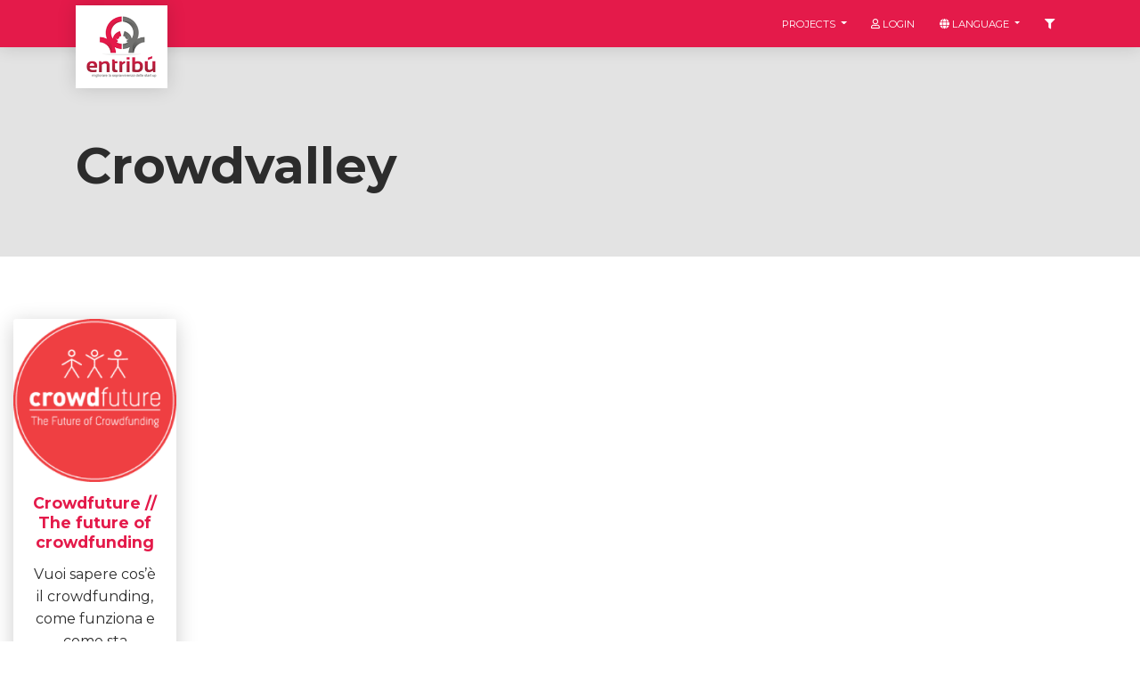

--- FILE ---
content_type: text/html; charset=UTF-8
request_url: https://www.entribu.eu/en/entribu/tag/crowdvalley
body_size: 2440
content:
<!DOCTYPE html>
<html lang="en">
  <head>
    <meta charset="utf-8">
    <meta name="viewport" content="width=device-width, initial-scale=1">

    <link rel="shortcut icon" href="https://www.entribu.eu/img/favicon.png"/>

    <!-- CSRF Token -->
    <meta name="csrf-token" content="uXFAFeMQLq4xtumeYZpz3cxMyukX0I7ipish7UJ3">

    <title>Entribu</title>

    <!-- Styles -->
    <link href="https://www.entribu.eu/css/app.css?v=20190305" rel="stylesheet">
  </head>
  <body class="landing-page sidebar-collapse">

    
    <div class="main-wrapper">
      <div id="content">

        <!-- Navbar -->
        <nav class="navbar navbar-expand-lg bg-primary fixed-top">
          <div class="container">
            <div class="navbar-translate">
              <div class="d-flex align-items-start">
                                  <a class="navbar-brand" href="https://www.entribu.eu/en">
                    <img src="/img/logo.png">
                  </a>
                              </div>
              <button class="navbar-toggler" type="button" data-toggle="collapse" data-target="#navigation" aria-controls="navigation-index" aria-expanded="false" aria-label="Toggle navigation">
                <span class="navbar-toggler-bar top-bar"></span>
                <span class="navbar-toggler-bar middle-bar"></span>
                <span class="navbar-toggler-bar bottom-bar"></span>
              </button>
            </div>
            <div class="collapse navbar-collapse" data-color="orange">
              <ul class="navbar-nav ml-auto">
                <li class="nav-item dropdown">
                  <a href="#" class="nav-link dropdown-toggle" id="navbarDropdownMenuLink" data-toggle="dropdown">
                    <p>﻿Projects</p>
                  </a>
                  <div class="dropdown-menu dropdown-menu-right" aria-labelledby="navbarDropdownMenuLink">
                                          <a class="dropdown-item" href="https://www.entribu.eu/en">
                        Entribù
                      </a>
                                          <a class="dropdown-item" href="https://www.entribu.eu/en/artistic">
                        Artistic
                      </a>
                                          <a class="dropdown-item" href="https://www.entribu.eu/en/incubatore-certificato-d-impresa">
                        Incubatore Certificato d&#039;Impresa
                      </a>
                                          <a class="dropdown-item" href="https://www.entribu.eu/en/imprenditore-si-diventa">
                        Imprenditore si diventa
                      </a>
                    
                  </div>
                </li>
                                  <li class="nav-item">
                    <a class="nav-link" href="/login/">
                      <i class="far fa-user"></i>
                      <p>Login</p>
                    </a>
                  </li>
                  <li class="nav-item dropdown">
                    <a href="#" class="nav-link dropdown-toggle" id="navbarDropdownMenuLink" data-toggle="dropdown">
                      <i class="fas fa-globe"></i>
                      <p>Language</p>
                    </a>
                    <div class="dropdown-menu dropdown-menu-right" aria-labelledby="navbarDropdownMenuLink">
                                              <a class="dropdown-item" rel="alternate" hreflang="de" href="https://www.entribu.eu/de/entribu/tag/crowdvalley">
                          <i class='flag-icon flag-icon-de'></i>
                          Deutsch
                        </a>
                                              <a class="dropdown-item" rel="alternate" hreflang="en" href="https://www.entribu.eu/en/entribu/tag/crowdvalley">
                          <i class='flag-icon flag-icon-gb'></i>
                          English
                        </a>
                                              <a class="dropdown-item" rel="alternate" hreflang="it" href="https://www.entribu.eu/it/entribu/tag/crowdvalley">
                          <i class='flag-icon flag-icon-it'></i>
                          Italiano
                        </a>
                                              <a class="dropdown-item" rel="alternate" hreflang="hu" href="https://www.entribu.eu/hu/entribu/tag/crowdvalley">
                          <i class='flag-icon flag-icon-hu'></i>
                          magyar
                        </a>
                                              <a class="dropdown-item" rel="alternate" hreflang="pl" href="https://www.entribu.eu/pl/entribu/tag/crowdvalley">
                          <i class='flag-icon flag-icon-pl'></i>
                          polski
                        </a>
                                              <a class="dropdown-item" rel="alternate" hreflang="sk" href="https://www.entribu.eu/sk/entribu/tag/crowdvalley">
                          <i class='flag-icon flag-icon-sk'></i>
                          slovenčina
                        </a>
                                              <a class="dropdown-item" rel="alternate" hreflang="sl" href="https://www.entribu.eu/sl/entribu/tag/crowdvalley">
                          <i class='flag-icon flag-icon-sl'></i>
                          slovenščina
                        </a>
                                              <a class="dropdown-item" rel="alternate" hreflang="cs" href="https://www.entribu.eu/cs/entribu/tag/crowdvalley">
                          <i class='flag-icon flag-icon-cz'></i>
                          čeština
                        </a>
                                          </div>
                  </li>
                                <li class="nav-item">
                  <a class="nav-link" href="#" id="sidebarCollapse">
                    <i class="fas fa-filter"></i>
                  </a>
                </li>
              </ul>
            </div>
          </div>
        </nav>

        <!-- End Navbar -->
        <div class="wrapper">
          <div class="section entribu-header">
  <div class="container">
    <h1 class="title p-0 mt-4 mb-0">Crowdvalley</h1>
    </div>
  </div>
  
  <div class="section section-basic" id="basic-elements">
    <div class="container-fluid">
        <div class="row">
                      <div class="col-12 col-md-4 col-lg-3 col-xl-2 text-center">
  <div class="entribu-card">
    <div class="card">
      <a href="https://www.entribu.eu/en/entribu/resources/show/crowdfuture-the-future-of-crowdfunding">
        <div class="card-header">
          <img src="/img/cache/icon/storage/resources/17/images/857629ea660c178dca049a8f7c2067a1.png" alt="Crowdfuture // The future of crowdfunding">
        </div>
        <div class="card-body">
          <h5 class="card-title">Crowdfuture // The future of crowdfunding</h5>
          <p class="card-text">Vuoi sapere cos’è il crowdfunding, come funziona e come sta aiutando la crescita economica e l’innov...</p>
        </div>
      </a>
      <div class="card-footer">
        <ul>
          <li>
            <i class="fas ﻿fas fa-link"></i> ﻿Link
          </li>
          <li>
            <i class="fas fa-user"></i> Marco Brunelli
          </li>
          <li>
            <i class="fas fa-calendar-alt"></i> 09/04/2013
          </li>
          <li>
            <i class="fas fa-language"></i> <i class='flag-icon flag-icon-it'></i>
          </li>
        </ul>
      </div>
    </div>
  </div>
</div>                    
        </div>
    </div>
  </div>  
          <footer class="footer footer-default">
            <div class="container">
              <div class="row">
                <div class="col-md-10">
                  <a href="http://www.t2i.it/" target="_blank">t2i</a> – trasferimento tecnologico e innovazione - Codice Fiscale / Partiva IVA 04636360267<br>
                  Sede legale e operativa: Piazza delle Istituzioni 34/a, 31100 - Treviso - Sede operativa: Corso Porta Nuova 96, 37122 - Verona<br>
                  Incubatore certificato d'impresa: Viale Porta Adige 45, 45100 - Rovigo - E-mail: entribu@t2i.it
                </div>
                <div class="col-md-2">
                  <a href="https://www.entribu.eu/en/privacy-policy">Privacy</a> | <a href="https://www.entribu.eu/en/legal-disclaimer">Legal Disclaimer</a>
                </div>
              </div>
            </div>
          </footer>
        </div>
      </div>
      <nav id="sidebar">
        <a href="javascript:void(0)" class="nav-link close-panel">
          <i class="fas fa-arrow-right"></i>
        </a>
        <span>Select the languages to filter your searches with</span>
        <form action="https://www.entribu.eu/en/resources/setFilterLanguage" method="POST">
          <input type="hidden" name="_token" value="uXFAFeMQLq4xtumeYZpz3cxMyukX0I7ipish7UJ3">                      <div class="form-check">
              <label class="form-check-label">
              <input class="form-check-input" type="checkbox" name="languages[]" value="1" >
                <span class="form-check-sign"></span>
                Afar <i class='flag-icon flag-icon-aa'></i>
              </label>
            </div>                
                      <div class="form-check">
              <label class="form-check-label">
              <input class="form-check-input" type="checkbox" name="languages[]" value="28" >
                <span class="form-check-sign"></span>
                Czech <i class='flag-icon flag-icon-cz'></i>
              </label>
            </div>                
                      <div class="form-check">
              <label class="form-check-label">
              <input class="form-check-input" type="checkbox" name="languages[]" value="33" >
                <span class="form-check-sign"></span>
                German <i class='flag-icon flag-icon-de'></i>
              </label>
            </div>                
                      <div class="form-check">
              <label class="form-check-label">
              <input class="form-check-input" type="checkbox" name="languages[]" value="38" >
                <span class="form-check-sign"></span>
                English <i class='flag-icon flag-icon-gb'></i>
              </label>
            </div>                
                      <div class="form-check">
              <label class="form-check-label">
              <input class="form-check-input" type="checkbox" name="languages[]" value="62" >
                <span class="form-check-sign"></span>
                Hungarian <i class='flag-icon flag-icon-hu'></i>
              </label>
            </div>                
                      <div class="form-check">
              <label class="form-check-label">
              <input class="form-check-input" type="checkbox" name="languages[]" value="71" >
                <span class="form-check-sign"></span>
                Italian <i class='flag-icon flag-icon-it'></i>
              </label>
            </div>                
                      <div class="form-check">
              <label class="form-check-label">
              <input class="form-check-input" type="checkbox" name="languages[]" value="125" >
                <span class="form-check-sign"></span>
                Polish <i class='flag-icon flag-icon-pl'></i>
              </label>
            </div>                
                      <div class="form-check">
              <label class="form-check-label">
              <input class="form-check-input" type="checkbox" name="languages[]" value="140" >
                <span class="form-check-sign"></span>
                Slovak <i class='flag-icon flag-icon-sk'></i>
              </label>
            </div>                
                      <div class="form-check">
              <label class="form-check-label">
              <input class="form-check-input" type="checkbox" name="languages[]" value="141" >
                <span class="form-check-sign"></span>
                Slovenian <i class='flag-icon flag-icon-si'></i>
              </label>
            </div>                
                    <button type="submit" class="btn btn-neutral">Filter</button>
        </form>            
      </nav>
    </div>
    <script> var CKEDITOR_BASEPATH = '/js/ckeditor/'; </script>
    <script src="/js/app.js?v=20190213"></script>
    <script src="https://www.entribu.eu/js/share.js"></script>
    <!-- Global site tag (gtag.js) - Google Analytics -->
    <script async src="https://www.googletagmanager.com/gtag/js?id=UA-133734002-1"></script>
    <script>
      window.dataLayer = window.dataLayer || [];
      function gtag(){dataLayer.push(arguments);}
      gtag('js', new Date());
      gtag('config', 'UA-133734002-1', { 'anonymize_ip': true });
    </script>
    
  </body>
</html>
